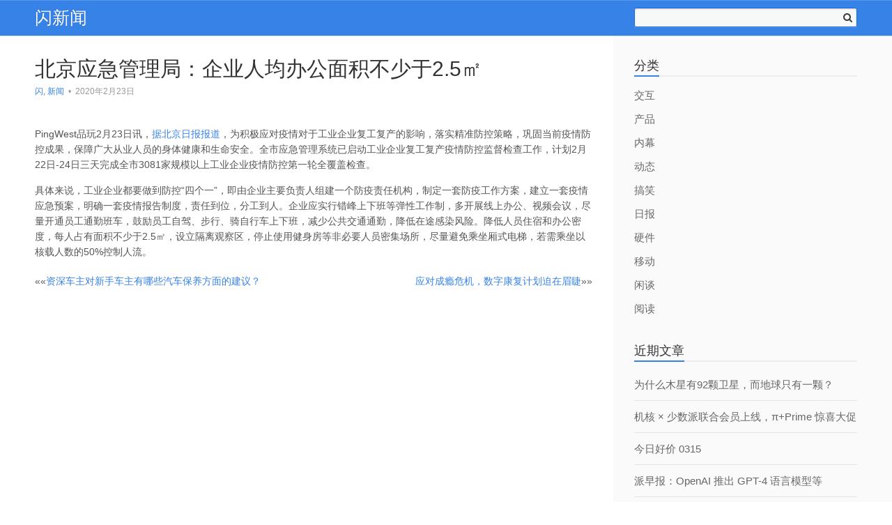

--- FILE ---
content_type: text/html; charset=UTF-8
request_url: http://www.shanxinwen.com/2020-02-23/265059.shtml
body_size: 9568
content:
<!DOCTYPE HTML>
<html lang="zh-CN">
<head>
	<meta charset="UTF-8">
	<link rel="profile" href="http://gmpg.org/xfn/11">
	<link rel="pingback" href="http://www.shanxinwen.com/xmlrpc.php">
	<title>北京应急管理局：企业人均办公面积不少于2.5㎡ &#8211; 闪新闻</title>
<meta name='robots' content='max-image-preview:large' />
<link rel="alternate" type="application/rss+xml" title="闪新闻 &raquo; Feed" href="http://www.shanxinwen.com/feed" />
<link rel="alternate" type="application/rss+xml" title="闪新闻 &raquo; 评论Feed" href="http://www.shanxinwen.com/comments/feed" />
<script type="text/javascript">
window._wpemojiSettings = {"baseUrl":"https:\/\/s.w.org\/images\/core\/emoji\/14.0.0\/72x72\/","ext":".png","svgUrl":"https:\/\/s.w.org\/images\/core\/emoji\/14.0.0\/svg\/","svgExt":".svg","source":{"concatemoji":"http:\/\/www.shanxinwen.com\/wp-includes\/js\/wp-emoji-release.min.js?ver=6.1.9"}};
/*! This file is auto-generated */
!function(e,a,t){var n,r,o,i=a.createElement("canvas"),p=i.getContext&&i.getContext("2d");function s(e,t){var a=String.fromCharCode,e=(p.clearRect(0,0,i.width,i.height),p.fillText(a.apply(this,e),0,0),i.toDataURL());return p.clearRect(0,0,i.width,i.height),p.fillText(a.apply(this,t),0,0),e===i.toDataURL()}function c(e){var t=a.createElement("script");t.src=e,t.defer=t.type="text/javascript",a.getElementsByTagName("head")[0].appendChild(t)}for(o=Array("flag","emoji"),t.supports={everything:!0,everythingExceptFlag:!0},r=0;r<o.length;r++)t.supports[o[r]]=function(e){if(p&&p.fillText)switch(p.textBaseline="top",p.font="600 32px Arial",e){case"flag":return s([127987,65039,8205,9895,65039],[127987,65039,8203,9895,65039])?!1:!s([55356,56826,55356,56819],[55356,56826,8203,55356,56819])&&!s([55356,57332,56128,56423,56128,56418,56128,56421,56128,56430,56128,56423,56128,56447],[55356,57332,8203,56128,56423,8203,56128,56418,8203,56128,56421,8203,56128,56430,8203,56128,56423,8203,56128,56447]);case"emoji":return!s([129777,127995,8205,129778,127999],[129777,127995,8203,129778,127999])}return!1}(o[r]),t.supports.everything=t.supports.everything&&t.supports[o[r]],"flag"!==o[r]&&(t.supports.everythingExceptFlag=t.supports.everythingExceptFlag&&t.supports[o[r]]);t.supports.everythingExceptFlag=t.supports.everythingExceptFlag&&!t.supports.flag,t.DOMReady=!1,t.readyCallback=function(){t.DOMReady=!0},t.supports.everything||(n=function(){t.readyCallback()},a.addEventListener?(a.addEventListener("DOMContentLoaded",n,!1),e.addEventListener("load",n,!1)):(e.attachEvent("onload",n),a.attachEvent("onreadystatechange",function(){"complete"===a.readyState&&t.readyCallback()})),(e=t.source||{}).concatemoji?c(e.concatemoji):e.wpemoji&&e.twemoji&&(c(e.twemoji),c(e.wpemoji)))}(window,document,window._wpemojiSettings);
</script>
<style type="text/css">
img.wp-smiley,
img.emoji {
	display: inline !important;
	border: none !important;
	box-shadow: none !important;
	height: 1em !important;
	width: 1em !important;
	margin: 0 0.07em !important;
	vertical-align: -0.1em !important;
	background: none !important;
	padding: 0 !important;
}
</style>
	<link rel='stylesheet' id='wp-block-library-css' href='http://www.shanxinwen.com/wp-includes/css/dist/block-library/style.min.css?ver=6.1.9' type='text/css' media='all' />
<link rel='stylesheet' id='classic-theme-styles-css' href='http://www.shanxinwen.com/wp-includes/css/classic-themes.min.css?ver=1' type='text/css' media='all' />
<style id='global-styles-inline-css' type='text/css'>
body{--wp--preset--color--black: #000000;--wp--preset--color--cyan-bluish-gray: #abb8c3;--wp--preset--color--white: #ffffff;--wp--preset--color--pale-pink: #f78da7;--wp--preset--color--vivid-red: #cf2e2e;--wp--preset--color--luminous-vivid-orange: #ff6900;--wp--preset--color--luminous-vivid-amber: #fcb900;--wp--preset--color--light-green-cyan: #7bdcb5;--wp--preset--color--vivid-green-cyan: #00d084;--wp--preset--color--pale-cyan-blue: #8ed1fc;--wp--preset--color--vivid-cyan-blue: #0693e3;--wp--preset--color--vivid-purple: #9b51e0;--wp--preset--gradient--vivid-cyan-blue-to-vivid-purple: linear-gradient(135deg,rgba(6,147,227,1) 0%,rgb(155,81,224) 100%);--wp--preset--gradient--light-green-cyan-to-vivid-green-cyan: linear-gradient(135deg,rgb(122,220,180) 0%,rgb(0,208,130) 100%);--wp--preset--gradient--luminous-vivid-amber-to-luminous-vivid-orange: linear-gradient(135deg,rgba(252,185,0,1) 0%,rgba(255,105,0,1) 100%);--wp--preset--gradient--luminous-vivid-orange-to-vivid-red: linear-gradient(135deg,rgba(255,105,0,1) 0%,rgb(207,46,46) 100%);--wp--preset--gradient--very-light-gray-to-cyan-bluish-gray: linear-gradient(135deg,rgb(238,238,238) 0%,rgb(169,184,195) 100%);--wp--preset--gradient--cool-to-warm-spectrum: linear-gradient(135deg,rgb(74,234,220) 0%,rgb(151,120,209) 20%,rgb(207,42,186) 40%,rgb(238,44,130) 60%,rgb(251,105,98) 80%,rgb(254,248,76) 100%);--wp--preset--gradient--blush-light-purple: linear-gradient(135deg,rgb(255,206,236) 0%,rgb(152,150,240) 100%);--wp--preset--gradient--blush-bordeaux: linear-gradient(135deg,rgb(254,205,165) 0%,rgb(254,45,45) 50%,rgb(107,0,62) 100%);--wp--preset--gradient--luminous-dusk: linear-gradient(135deg,rgb(255,203,112) 0%,rgb(199,81,192) 50%,rgb(65,88,208) 100%);--wp--preset--gradient--pale-ocean: linear-gradient(135deg,rgb(255,245,203) 0%,rgb(182,227,212) 50%,rgb(51,167,181) 100%);--wp--preset--gradient--electric-grass: linear-gradient(135deg,rgb(202,248,128) 0%,rgb(113,206,126) 100%);--wp--preset--gradient--midnight: linear-gradient(135deg,rgb(2,3,129) 0%,rgb(40,116,252) 100%);--wp--preset--duotone--dark-grayscale: url('#wp-duotone-dark-grayscale');--wp--preset--duotone--grayscale: url('#wp-duotone-grayscale');--wp--preset--duotone--purple-yellow: url('#wp-duotone-purple-yellow');--wp--preset--duotone--blue-red: url('#wp-duotone-blue-red');--wp--preset--duotone--midnight: url('#wp-duotone-midnight');--wp--preset--duotone--magenta-yellow: url('#wp-duotone-magenta-yellow');--wp--preset--duotone--purple-green: url('#wp-duotone-purple-green');--wp--preset--duotone--blue-orange: url('#wp-duotone-blue-orange');--wp--preset--font-size--small: 13px;--wp--preset--font-size--medium: 20px;--wp--preset--font-size--large: 36px;--wp--preset--font-size--x-large: 42px;--wp--preset--spacing--20: 0.44rem;--wp--preset--spacing--30: 0.67rem;--wp--preset--spacing--40: 1rem;--wp--preset--spacing--50: 1.5rem;--wp--preset--spacing--60: 2.25rem;--wp--preset--spacing--70: 3.38rem;--wp--preset--spacing--80: 5.06rem;}:where(.is-layout-flex){gap: 0.5em;}body .is-layout-flow > .alignleft{float: left;margin-inline-start: 0;margin-inline-end: 2em;}body .is-layout-flow > .alignright{float: right;margin-inline-start: 2em;margin-inline-end: 0;}body .is-layout-flow > .aligncenter{margin-left: auto !important;margin-right: auto !important;}body .is-layout-constrained > .alignleft{float: left;margin-inline-start: 0;margin-inline-end: 2em;}body .is-layout-constrained > .alignright{float: right;margin-inline-start: 2em;margin-inline-end: 0;}body .is-layout-constrained > .aligncenter{margin-left: auto !important;margin-right: auto !important;}body .is-layout-constrained > :where(:not(.alignleft):not(.alignright):not(.alignfull)){max-width: var(--wp--style--global--content-size);margin-left: auto !important;margin-right: auto !important;}body .is-layout-constrained > .alignwide{max-width: var(--wp--style--global--wide-size);}body .is-layout-flex{display: flex;}body .is-layout-flex{flex-wrap: wrap;align-items: center;}body .is-layout-flex > *{margin: 0;}:where(.wp-block-columns.is-layout-flex){gap: 2em;}.has-black-color{color: var(--wp--preset--color--black) !important;}.has-cyan-bluish-gray-color{color: var(--wp--preset--color--cyan-bluish-gray) !important;}.has-white-color{color: var(--wp--preset--color--white) !important;}.has-pale-pink-color{color: var(--wp--preset--color--pale-pink) !important;}.has-vivid-red-color{color: var(--wp--preset--color--vivid-red) !important;}.has-luminous-vivid-orange-color{color: var(--wp--preset--color--luminous-vivid-orange) !important;}.has-luminous-vivid-amber-color{color: var(--wp--preset--color--luminous-vivid-amber) !important;}.has-light-green-cyan-color{color: var(--wp--preset--color--light-green-cyan) !important;}.has-vivid-green-cyan-color{color: var(--wp--preset--color--vivid-green-cyan) !important;}.has-pale-cyan-blue-color{color: var(--wp--preset--color--pale-cyan-blue) !important;}.has-vivid-cyan-blue-color{color: var(--wp--preset--color--vivid-cyan-blue) !important;}.has-vivid-purple-color{color: var(--wp--preset--color--vivid-purple) !important;}.has-black-background-color{background-color: var(--wp--preset--color--black) !important;}.has-cyan-bluish-gray-background-color{background-color: var(--wp--preset--color--cyan-bluish-gray) !important;}.has-white-background-color{background-color: var(--wp--preset--color--white) !important;}.has-pale-pink-background-color{background-color: var(--wp--preset--color--pale-pink) !important;}.has-vivid-red-background-color{background-color: var(--wp--preset--color--vivid-red) !important;}.has-luminous-vivid-orange-background-color{background-color: var(--wp--preset--color--luminous-vivid-orange) !important;}.has-luminous-vivid-amber-background-color{background-color: var(--wp--preset--color--luminous-vivid-amber) !important;}.has-light-green-cyan-background-color{background-color: var(--wp--preset--color--light-green-cyan) !important;}.has-vivid-green-cyan-background-color{background-color: var(--wp--preset--color--vivid-green-cyan) !important;}.has-pale-cyan-blue-background-color{background-color: var(--wp--preset--color--pale-cyan-blue) !important;}.has-vivid-cyan-blue-background-color{background-color: var(--wp--preset--color--vivid-cyan-blue) !important;}.has-vivid-purple-background-color{background-color: var(--wp--preset--color--vivid-purple) !important;}.has-black-border-color{border-color: var(--wp--preset--color--black) !important;}.has-cyan-bluish-gray-border-color{border-color: var(--wp--preset--color--cyan-bluish-gray) !important;}.has-white-border-color{border-color: var(--wp--preset--color--white) !important;}.has-pale-pink-border-color{border-color: var(--wp--preset--color--pale-pink) !important;}.has-vivid-red-border-color{border-color: var(--wp--preset--color--vivid-red) !important;}.has-luminous-vivid-orange-border-color{border-color: var(--wp--preset--color--luminous-vivid-orange) !important;}.has-luminous-vivid-amber-border-color{border-color: var(--wp--preset--color--luminous-vivid-amber) !important;}.has-light-green-cyan-border-color{border-color: var(--wp--preset--color--light-green-cyan) !important;}.has-vivid-green-cyan-border-color{border-color: var(--wp--preset--color--vivid-green-cyan) !important;}.has-pale-cyan-blue-border-color{border-color: var(--wp--preset--color--pale-cyan-blue) !important;}.has-vivid-cyan-blue-border-color{border-color: var(--wp--preset--color--vivid-cyan-blue) !important;}.has-vivid-purple-border-color{border-color: var(--wp--preset--color--vivid-purple) !important;}.has-vivid-cyan-blue-to-vivid-purple-gradient-background{background: var(--wp--preset--gradient--vivid-cyan-blue-to-vivid-purple) !important;}.has-light-green-cyan-to-vivid-green-cyan-gradient-background{background: var(--wp--preset--gradient--light-green-cyan-to-vivid-green-cyan) !important;}.has-luminous-vivid-amber-to-luminous-vivid-orange-gradient-background{background: var(--wp--preset--gradient--luminous-vivid-amber-to-luminous-vivid-orange) !important;}.has-luminous-vivid-orange-to-vivid-red-gradient-background{background: var(--wp--preset--gradient--luminous-vivid-orange-to-vivid-red) !important;}.has-very-light-gray-to-cyan-bluish-gray-gradient-background{background: var(--wp--preset--gradient--very-light-gray-to-cyan-bluish-gray) !important;}.has-cool-to-warm-spectrum-gradient-background{background: var(--wp--preset--gradient--cool-to-warm-spectrum) !important;}.has-blush-light-purple-gradient-background{background: var(--wp--preset--gradient--blush-light-purple) !important;}.has-blush-bordeaux-gradient-background{background: var(--wp--preset--gradient--blush-bordeaux) !important;}.has-luminous-dusk-gradient-background{background: var(--wp--preset--gradient--luminous-dusk) !important;}.has-pale-ocean-gradient-background{background: var(--wp--preset--gradient--pale-ocean) !important;}.has-electric-grass-gradient-background{background: var(--wp--preset--gradient--electric-grass) !important;}.has-midnight-gradient-background{background: var(--wp--preset--gradient--midnight) !important;}.has-small-font-size{font-size: var(--wp--preset--font-size--small) !important;}.has-medium-font-size{font-size: var(--wp--preset--font-size--medium) !important;}.has-large-font-size{font-size: var(--wp--preset--font-size--large) !important;}.has-x-large-font-size{font-size: var(--wp--preset--font-size--x-large) !important;}
.wp-block-navigation a:where(:not(.wp-element-button)){color: inherit;}
:where(.wp-block-columns.is-layout-flex){gap: 2em;}
.wp-block-pullquote{font-size: 1.5em;line-height: 1.6;}
</style>
<link rel='stylesheet' id='everbox-style-css' href='http://www.shanxinwen.com/wp-content/themes/everbox/style.css?ver=6.1.9' type='text/css' media='all' />
<script type='text/javascript' src='http://www.shanxinwen.com/wp-includes/js/jquery/jquery.min.js?ver=3.6.1' id='jquery-core-js'></script>
<script type='text/javascript' src='http://www.shanxinwen.com/wp-includes/js/jquery/jquery-migrate.min.js?ver=3.3.2' id='jquery-migrate-js'></script>
<script type='text/javascript' src='http://www.shanxinwen.com/wp-content/themes/everbox/js/velocity.js' id='velocity-js-js'></script>
<script type='text/javascript' src='http://www.shanxinwen.com/wp-content/themes/everbox/js/velocity.ui.js' id='velocity-ui-js-js'></script>
<script type='text/javascript' src='http://www.shanxinwen.com/wp-content/themes/everbox/js/fastclick.js' id='fastclick-js-js'></script>
<link rel="https://api.w.org/" href="http://www.shanxinwen.com/wp-json/" /><link rel="alternate" type="application/json" href="http://www.shanxinwen.com/wp-json/wp/v2/posts/265059" /><link rel="EditURI" type="application/rsd+xml" title="RSD" href="http://www.shanxinwen.com/xmlrpc.php?rsd" />
<link rel="wlwmanifest" type="application/wlwmanifest+xml" href="http://www.shanxinwen.com/wp-includes/wlwmanifest.xml" />
<meta name="generator" content="WordPress 6.1.9" />
<link rel="canonical" href="http://www.shanxinwen.com/2020-02-23/265059.shtml" />
<link rel='shortlink' href='http://www.shanxinwen.com/?p=265059' />
<link rel="alternate" type="application/json+oembed" href="http://www.shanxinwen.com/wp-json/oembed/1.0/embed?url=http%3A%2F%2Fwww.shanxinwen.com%2F2020-02-23%2F265059.shtml" />
<link rel="alternate" type="text/xml+oembed" href="http://www.shanxinwen.com/wp-json/oembed/1.0/embed?url=http%3A%2F%2Fwww.shanxinwen.com%2F2020-02-23%2F265059.shtml&#038;format=xml" />
	<!--[if lt IE 9]>
    <script src="http://www.shanxinwen.com/wp-content/themes/everbox/js/html5shiv-printshiv.js"></script>
  	<![endif]-->
	<!-- Set the viewport. -->
	<meta name="viewport" content="initial-scale=1.0, maximum-scale=1.0, user-scalable=0">
	<!-- Allow web app to be run in full-screen mode. -->
	<meta content="yes" name="apple-mobile-web-app-capable" />
	<!-- Make the app title different than the page title. -->
	<meta name="apple-mobile-web-app-title" content="闪新闻">
	<meta name="apple-mobile-web-app-capable" content="yes">
	 <!-- Configure the status bar. -->
	<meta name="apple-mobile-web-app-status-bar-style" content="black-translucent">
	<!-- Disable automatic phone number detection. -->
	<meta name="format-detection" content="telephone=no">

	<!-- ICONS -->
       	
    <style type="text/css">.recentcomments a{display:inline !important;padding:0 !important;margin:0 !important;}</style></head>
<body class="post-template-default single single-post postid-265059 single-format-standard">
	<div id="page" class="hfeed site">
		<header id="masthead" class="site-header" role="banner">
			<div class="container-fluid">
				<div class="group">
					<div class="left-column">
						<div class="site-heading">
									<h1 class="site-title">
			<a href="http://www.shanxinwen.com/" rel="home">闪新闻</a>
		</h1>
							</div>
						<!-- END .site-heading -->
						<nav id="site-navigation" class="main-navigation" role="navigation">
							<div class="nav-toggle"><i class="icon-bars"></i></div>
							<div class="main-menu-container">
														</div>
						</nav>
						<!-- END .main-nagivation -->
					</div>
					<!-- END .left-column -->
					<div class="right-column">
						<div class="mobile-search-toggle"><i class="icon-search"></i></div>
						<div class="site-search-area">
							<form role="search" method="get" id="searchform" class="searchform" action="http://www.shanxinwen.com/">
								<input type="text" value="" name="s" id="s">
								<button type="submit" id="searchsubmit"><i class="icon-search"></i></button>
								<button type="button" id="search-toggle"></button>
							</form>
						</div>
						<!-- END .site-search-area -->
					</div>
					<!-- END .right-column -->
				</div>
				<!-- END .group -->
			</div>
			<!-- END .container-fluid -->
			<div class="mobile-menu-container">
						</div>
			<!-- END .mobile-menu-container -->
			<div class="mobile-search-container">
				<form role="search" method="get" id="searchform" class="searchform" action="http://www.shanxinwen.com/">
					<input type="search" value="" name="s" id="s" placeholder="搜索...">
				</form>
			</div>
			<!-- END .mobile-search-container -->
		</header>
		<!-- END .site-header -->
		<div class="container-fluid">
			<div id="content" class="site-content group"><div id="primary" class="left-column">
	<main id="main" class="site-main" role="main">
		<article id="post-265059" class="single-post post-265059 post type-post status-publish format-standard hentry category-news">
			<header class="entry-header">
											<h1 class="entry-title">北京应急管理局：企业人均办公面积不少于2.5㎡</h1>
				<div class="post-meta">
	<span class="vcard author">
		<a href="http://www.shanxinwen.com/author/shanxinwen" class="vcard author" rel="author">闪, 新闻</a></span>
		<span class="divider">&bull;</span>
	<time class="entry-date published" datetime="2020-02-23T14:55:06+08:00">2020年2月23日</time>
	</div>
<!-- END .post-meta -->
			</header>
			<!-- END .entry-header -->
			<div class="entry-content">
				<p>PingWest品玩2月23日讯，<a href="//m.toutiaocdn.com/group/6796530400081478157/?app=news_article&amp;timestamp=1582440940&amp;req_id=202002231455390101310761594DDDB650&amp;group_id=6796530400081478157&amp;tt_from=copy_link&amp;utm_source=copy_link&amp;utm_medium=toutiao_ios&amp;utm_campaign=client_share">据北京日报报道</a>，为积极应对疫情对于工业企业复工复产的影响，落实精准防控策略，巩固当前疫情防控成果，保障广大从业人员的身体健康和生命安全。全市应急管理系统已启动工业企业复工复产疫情防控监督检查工作，计划2月22日-24日三天完成全市3081家规模以上工业企业疫情防控第一轮全覆盖检查。</p>
<p>具体来说，工业企业都要做到防控“四个一”，即由企业主要负责人组建一个防疫责任机构，制定一套防疫工作方案，建立一套疫情应急预案，明确一套疫情报告制度，责任到位，分工到人。企业应实行错峰上下班等弹性工作制，多开展线上办公、视频会议，尽量开通员工通勤班车，鼓励员工自驾、步行、骑自行车上下班，减少公共交通通勤，降低在途感染风险。降低人员住宿和办公密度，每人占有面积不少于2.5㎡，设立隔离观察区，停止使用健身房等非必要人员密集场所，尽量避免乘坐厢式电梯，若需乘坐以核载人数的50%控制人流。</p>
							</div>
			<!-- END .entry-content -->
			<footer class="entry-footer">
							</footer>
			<!-- END .entry-footer -->
		</article>
		<!-- END .single-post -->
			<nav class="navigation post-navigation" role="navigation">
		<h2 class="screen-reader-text">文章分页</h2>
		<div class="nav-links">
			<div class="nav-previous">&laquo;&laquo;<a href="http://www.shanxinwen.com/2020-02-23/265070.shtml" rel="prev">资深车主对新手车主有哪些汽车保养方面的建议？</a></div><div class="nav-next"><a href="http://www.shanxinwen.com/2020-02-23/265077.shtml" rel="next">应对成瘾危机，数字康复计划迫在眉睫</a>&raquo;&raquo;</div>		</div><!-- .nav-links -->
	</nav><!-- .navigation -->
	
			</main>
	<!-- END .site-main -->
</div>
<!-- END #primary -->
<div id="secondary" class="right-column">
	<div class="secondary-toggle"><i class="icon-angle-left"></i></div>
	<div class="sidebar" role="complementary">
		<aside id="categories-4" class="widget widget_categories"><div class="widget-head"><h3 class="widget-title">分类</h3></div>
			<ul>
					<li class="cat-item cat-item-53"><a href="http://www.shanxinwen.com/c/%e4%ba%a4%e4%ba%92">交互</a>
</li>
	<li class="cat-item cat-item-60"><a href="http://www.shanxinwen.com/c/%e4%ba%a7%e5%93%81">产品</a>
</li>
	<li class="cat-item cat-item-6"><a href="http://www.shanxinwen.com/c/inside">内幕</a>
</li>
	<li class="cat-item cat-item-1"><a href="http://www.shanxinwen.com/c/news">动态</a>
</li>
	<li class="cat-item cat-item-54"><a href="http://www.shanxinwen.com/c/%e6%90%9e%e7%ac%91">搞笑</a>
</li>
	<li class="cat-item cat-item-56"><a href="http://www.shanxinwen.com/c/%e6%97%a5%e6%8a%a5">日报</a>
</li>
	<li class="cat-item cat-item-175"><a href="http://www.shanxinwen.com/c/%e7%a1%ac%e4%bb%b6">硬件</a>
</li>
	<li class="cat-item cat-item-72"><a href="http://www.shanxinwen.com/c/%e7%a7%bb%e5%8a%a8">移动</a>
</li>
	<li class="cat-item cat-item-68"><a href="http://www.shanxinwen.com/c/%e9%97%b2%e8%b0%88">闲谈</a>
</li>
	<li class="cat-item cat-item-55"><a href="http://www.shanxinwen.com/c/%e9%98%85%e8%af%bb">阅读</a>
</li>
			</ul>

			</aside>
		<aside id="recent-posts-2" class="widget widget_recent_entries">
		<div class="widget-head"><h3 class="widget-title">近期文章</h3></div>
		<ul>
											<li>
					<a href="http://www.shanxinwen.com/2023-03-15/321899.shtml">为什么木星有92颗卫星，而地球只有一颗？</a>
									</li>
											<li>
					<a href="http://www.shanxinwen.com/2023-03-15/321901.shtml">机核 × 少数派联合会员上线，π+Prime 惊喜大促</a>
									</li>
											<li>
					<a href="http://www.shanxinwen.com/2023-03-15/321898.shtml">今日好价 0315</a>
									</li>
											<li>
					<a href="http://www.shanxinwen.com/2023-03-15/321900.shtml">派早报：OpenAI 推出 GPT-4 语言模型等</a>
									</li>
											<li>
					<a href="http://www.shanxinwen.com/2023-03-14/321890.shtml">Starseed：知道吗，现在地球上起码有数万人相信自己是外星生命转生到地球</a>
									</li>
					</ul>

		</aside><aside id="recent-comments-2" class="widget widget_recent_comments"><div class="widget-head"><h3 class="widget-title">近期评论</h3></div><ul id="recentcomments"></ul></aside><aside id="meta-2" class="widget widget_meta"><div class="widget-head"><h3 class="widget-title">其他操作</h3></div>
		<ul>
						<li><a href="http://www.shanxinwen.com/wp-login.php">登录</a></li>
			<li><a href="http://www.shanxinwen.com/feed">条目feed</a></li>
			<li><a href="http://www.shanxinwen.com/comments/feed">评论feed</a></li>

			<li><a href="https://cn.wordpress.org/">WordPress.org</a></li>
		</ul>

		</aside><aside id="linkcat-2" class="widget widget_links"><div class="widget-head"><h3 class="widget-title">链接推荐</h3></div>
	<ul class='xoxo blogroll'>
<li><a href="http://7miao.io">7秒MCN大数据平台</a></li>
<li><a href="http://www.yuminstall.com/" rel="noopener" target="_blank">yuminstall</a></li>
<li><a href="http://www.ciaeriar.com/" rel="noopener" target="_blank">双原同位素</a></li>
<li><a href="http://www.gubeiminsu.com">古北民宿</a></li>
<li><a href="http://www.yiluhong.com.cn/10.shtml">古北水镇旅游专线时刻表</a></li>
<li><a href="http://www.xihm.com" rel="noopener" target="_blank">喜欢买</a></li>
<li><a href="http://www.xiaoxiansheng.com" rel="noopener" target="_blank">小先生网招聘</a></li>
<li><a href="http://www.aipingce.com/article-280548-1.html">当单位裁员或者合同期满单位不再续签时候我们要怎么办？</a></li>
<li><a href="http://wx.do58.com">微信小程序导航</a></li>
<li><a href="http://www.yiluhong.com.cn">易录红民俗客栈</a></li>
<li><a href="http://www.dujingtou.com" rel="noopener" target="_blank">毒镜头</a></li>
<li><a href="http://www.aipingce.com">爱评测网</a></li>
<li><a href="http://www.etoptour.com/" title="翼旅网">翼旅网</a></li>
<li><a href="http://www.shanxinwen.com">闪新闻</a></li>

	</ul>
</aside>
<aside id="tag_cloud-3" class="widget widget_tag_cloud"><div class="widget-head"><h3 class="widget-title">标签</h3></div><div class="tagcloud"><a href="http://www.shanxinwen.com/tags/4g" class="tag-cloud-link tag-link-78 tag-link-position-1" style="font-size: 8pt;" aria-label="4g (1个项目)">4g</a>
<a href="http://www.shanxinwen.com/tags/dos" class="tag-cloud-link tag-link-75 tag-link-position-2" style="font-size: 8pt;" aria-label="dos (1个项目)">dos</a>
<a href="http://www.shanxinwen.com/tags/facebook" class="tag-cloud-link tag-link-141 tag-link-position-3" style="font-size: 15.636363636364pt;" aria-label="facebook (3个项目)">facebook</a>
<a href="http://www.shanxinwen.com/tags/galaxy-note4" class="tag-cloud-link tag-link-58 tag-link-position-4" style="font-size: 8pt;" aria-label="GALAXY Note4 (1个项目)">GALAXY Note4</a>
<a href="http://www.shanxinwen.com/tags/google" class="tag-cloud-link tag-link-63 tag-link-position-5" style="font-size: 8pt;" aria-label="google (1个项目)">google</a>
<a href="http://www.shanxinwen.com/tags/iphone" class="tag-cloud-link tag-link-97 tag-link-position-6" style="font-size: 12.581818181818pt;" aria-label="iphone (2个项目)">iphone</a>
<a href="http://www.shanxinwen.com/tags/it" class="tag-cloud-link tag-link-108 tag-link-position-7" style="font-size: 12.581818181818pt;" aria-label="it (2个项目)">it</a>
<a href="http://www.shanxinwen.com/tags/miui" class="tag-cloud-link tag-link-66 tag-link-position-8" style="font-size: 8pt;" aria-label="miui (1个项目)">miui</a>
<a href="http://www.shanxinwen.com/tags/twitter" class="tag-cloud-link tag-link-93 tag-link-position-9" style="font-size: 18.181818181818pt;" aria-label="twitter (4个项目)">twitter</a>
<a href="http://www.shanxinwen.com/tags/%e4%b8%89%e6%98%9f" class="tag-cloud-link tag-link-57 tag-link-position-10" style="font-size: 12.581818181818pt;" aria-label="三星 (2个项目)">三星</a>
<a href="http://www.shanxinwen.com/tags/%e4%b8%ad%e5%9b%bd%e7%a7%bb%e5%8a%a8" class="tag-cloud-link tag-link-77 tag-link-position-11" style="font-size: 8pt;" aria-label="中国移动 (1个项目)">中国移动</a>
<a href="http://www.shanxinwen.com/tags/%e4%b9%90%e8%a7%86%e7%bd%91" class="tag-cloud-link tag-link-127 tag-link-position-12" style="font-size: 12.581818181818pt;" aria-label="乐视网 (2个项目)">乐视网</a>
<a href="http://www.shanxinwen.com/tags/%e4%ba%a7%e5%93%81%e6%b5%8b%e8%af%95" class="tag-cloud-link tag-link-62 tag-link-position-13" style="font-size: 8pt;" aria-label="产品测试 (1个项目)">产品测试</a>
<a href="http://www.shanxinwen.com/tags/%e5%88%98%e5%bc%ba%e4%b8%9c" class="tag-cloud-link tag-link-171 tag-link-position-14" style="font-size: 12.581818181818pt;" aria-label="刘强东 (2个项目)">刘强东</a>
<a href="http://www.shanxinwen.com/tags/%e5%8d%8a%e5%b9%b4%e4%b8%9a%e7%bb%a9" class="tag-cloud-link tag-link-80 tag-link-position-15" style="font-size: 8pt;" aria-label="半年业绩 (1个项目)">半年业绩</a>
<a href="http://www.shanxinwen.com/tags/%e5%8d%8e%e4%b8%ba" class="tag-cloud-link tag-link-79 tag-link-position-16" style="font-size: 15.636363636364pt;" aria-label="华为 (3个项目)">华为</a>
<a href="http://www.shanxinwen.com/tags/%e5%8f%91%e5%b8%83%e4%bc%9a" class="tag-cloud-link tag-link-65 tag-link-position-17" style="font-size: 8pt;" aria-label="发布会 (1个项目)">发布会</a>
<a href="http://www.shanxinwen.com/tags/%e5%a4%a7%e7%90%86%e7%9f%b3" class="tag-cloud-link tag-link-69 tag-link-position-18" style="font-size: 8pt;" aria-label="大理石 (1个项目)">大理石</a>
<a href="http://www.shanxinwen.com/tags/%e5%a5%a5%e6%b0%8f%e4%bd%93304%e9%92%a2%e6%9d%90" class="tag-cloud-link tag-link-61 tag-link-position-19" style="font-size: 8pt;" aria-label="奥氏体304钢材 (1个项目)">奥氏体304钢材</a>
<a href="http://www.shanxinwen.com/tags/%e5%ae%87%e5%ae%99%e7%90%86%e8%ae%ba" class="tag-cloud-link tag-link-82 tag-link-position-20" style="font-size: 8pt;" aria-label="宇宙理论 (1个项目)">宇宙理论</a>
<a href="http://www.shanxinwen.com/tags/%e5%b0%8f%e7%b1%b3" class="tag-cloud-link tag-link-50 tag-link-position-21" style="font-size: 22pt;" aria-label="小米 (6个项目)">小米</a>
<a href="http://www.shanxinwen.com/tags/%e5%b0%8f%e7%b1%b34" class="tag-cloud-link tag-link-176 tag-link-position-22" style="font-size: 12.581818181818pt;" aria-label="小米4 (2个项目)">小米4</a>
<a href="http://www.shanxinwen.com/tags/%e5%b0%8f%e7%b1%b3%e5%8f%91%e5%b8%83%e4%bc%9a" class="tag-cloud-link tag-link-173 tag-link-position-23" style="font-size: 15.636363636364pt;" aria-label="小米发布会 (3个项目)">小米发布会</a>
<a href="http://www.shanxinwen.com/tags/%e5%be%ae%e8%bd%af" class="tag-cloud-link tag-link-133 tag-link-position-24" style="font-size: 15.636363636364pt;" aria-label="微软 (3个项目)">微软</a>
<a href="http://www.shanxinwen.com/tags/%e5%be%ae%e8%bd%af%e8%a3%81%e5%91%98" class="tag-cloud-link tag-link-105 tag-link-position-25" style="font-size: 15.636363636364pt;" aria-label="微软裁员 (3个项目)">微软裁员</a>
<a href="http://www.shanxinwen.com/tags/%e6%90%9c%e6%88%bf" class="tag-cloud-link tag-link-19 tag-link-position-26" style="font-size: 8pt;" aria-label="搜房 (1个项目)">搜房</a>
<a href="http://www.shanxinwen.com/tags/%e6%96%af%e8%af%ba%e7%99%bb" class="tag-cloud-link tag-link-81 tag-link-position-27" style="font-size: 8pt;" aria-label="斯诺登 (1个项目)">斯诺登</a>
<a href="http://www.shanxinwen.com/tags/%e7%8e%8b%e5%85%b4" class="tag-cloud-link tag-link-74 tag-link-position-28" style="font-size: 8pt;" aria-label="王兴 (1个项目)">王兴</a>
<a href="http://www.shanxinwen.com/tags/%e7%97%85%e6%af%92" class="tag-cloud-link tag-link-76 tag-link-position-29" style="font-size: 8pt;" aria-label="病毒 (1个项目)">病毒</a>
<a href="http://www.shanxinwen.com/tags/%e7%99%be%e5%ba%a6%e5%8a%a9%e6%89%8b" class="tag-cloud-link tag-link-67 tag-link-position-30" style="font-size: 8pt;" aria-label="百度助手 (1个项目)">百度助手</a>
<a href="http://www.shanxinwen.com/tags/%e7%a7%91%e6%8a%80%e3%80%81%e4%ba%92%e8%81%94%e7%bd%91%e3%80%81%e7%a7%bb%e5%8a%a8%e4%ba%92%e8%81%94%e7%bd%91" class="tag-cloud-link tag-link-71 tag-link-position-31" style="font-size: 15.636363636364pt;" aria-label="科技、互联网、移动互联网 (3个项目)">科技、互联网、移动互联网</a>
<a href="http://www.shanxinwen.com/tags/%e7%b4%ab%e5%a4%96%e7%ba%bf%e6%84%9f%e5%ba%94%e5%99%a8" class="tag-cloud-link tag-link-59 tag-link-position-32" style="font-size: 8pt;" aria-label="紫外线感应器 (1个项目)">紫外线感应器</a>
<a href="http://www.shanxinwen.com/tags/%e8%8b%b9%e6%9e%9c" class="tag-cloud-link tag-link-132 tag-link-position-33" style="font-size: 12.581818181818pt;" aria-label="苹果 (2个项目)">苹果</a>
<a href="http://www.shanxinwen.com/tags/%e8%b4%a7%e5%b8%81%e4%ba%92%e6%8d%a2" class="tag-cloud-link tag-link-83 tag-link-position-34" style="font-size: 8pt;" aria-label="货币互换 (1个项目)">货币互换</a>
<a href="http://www.shanxinwen.com/tags/%e9%94%a4%e5%ad%90" class="tag-cloud-link tag-link-51 tag-link-position-35" style="font-size: 8pt;" aria-label="锤子 (1个项目)">锤子</a>
<a href="http://www.shanxinwen.com/tags/%e9%94%a4%e5%ad%90%e6%89%8b%e6%9c%ba" class="tag-cloud-link tag-link-94 tag-link-position-36" style="font-size: 12.581818181818pt;" aria-label="锤子手机 (2个项目)">锤子手机</a>
<a href="http://www.shanxinwen.com/tags/%e9%98%bf%e6%a0%b9%e5%bb%b7" class="tag-cloud-link tag-link-84 tag-link-position-37" style="font-size: 8pt;" aria-label="阿根廷 (1个项目)">阿根廷</a>
<a href="http://www.shanxinwen.com/tags/%e9%98%bf%e9%87%8c" class="tag-cloud-link tag-link-8 tag-link-position-38" style="font-size: 8pt;" aria-label="阿里 (1个项目)">阿里</a>
<a href="http://www.shanxinwen.com/tags/%e9%98%bf%e9%87%8c%e5%b7%b4%e5%b7%b4" class="tag-cloud-link tag-link-9 tag-link-position-39" style="font-size: 8pt;" aria-label="阿里巴巴 (1个项目)">阿里巴巴</a>
<a href="http://www.shanxinwen.com/tags/%e9%98%bf%e9%87%8c%e5%b7%b4%e5%b7%b4%e8%a2%ab%e6%95%b2%e8%af%88" class="tag-cloud-link tag-link-10 tag-link-position-40" style="font-size: 8pt;" aria-label="阿里巴巴被敲诈 (1个项目)">阿里巴巴被敲诈</a>
<a href="http://www.shanxinwen.com/tags/%e9%9b%85%e5%85%b8%e5%a8%9c" class="tag-cloud-link tag-link-64 tag-link-position-41" style="font-size: 8pt;" aria-label="雅典娜 (1个项目)">雅典娜</a>
<a href="http://www.shanxinwen.com/tags/%e9%9b%95%e5%88%bb" class="tag-cloud-link tag-link-70 tag-link-position-42" style="font-size: 8pt;" aria-label="雕刻 (1个项目)">雕刻</a>
<a href="http://www.shanxinwen.com/tags/%e9%a9%ac%e4%ba%91" class="tag-cloud-link tag-link-91 tag-link-position-43" style="font-size: 12.581818181818pt;" aria-label="马云 (2个项目)">马云</a>
<a href="http://www.shanxinwen.com/tags/%e9%a9%ac%e5%8c%96%e8%85%be" class="tag-cloud-link tag-link-92 tag-link-position-44" style="font-size: 15.636363636364pt;" aria-label="马化腾 (3个项目)">马化腾</a>
<a href="http://www.shanxinwen.com/tags/%e9%a9%ac%e8%88%aa" class="tag-cloud-link tag-link-95 tag-link-position-45" style="font-size: 15.636363636364pt;" aria-label="马航 (3个项目)">马航</a></div>
</aside><aside id="linkcat-2" class="widget widget_links"><div class="widget-head"><h3 class="widget-title">链接推荐</h3></div>
	<ul class='xoxo blogroll'>
<li><a href="http://7miao.io">7秒MCN大数据平台</a></li>
<li><a href="http://www.yuminstall.com/" rel="noopener" target="_blank">yuminstall</a></li>
<li><a href="http://www.ciaeriar.com/" rel="noopener" target="_blank">双原同位素</a></li>
<li><a href="http://www.gubeiminsu.com">古北民宿</a></li>
<li><a href="http://www.yiluhong.com.cn/10.shtml">古北水镇旅游专线时刻表</a></li>
<li><a href="http://www.xihm.com" rel="noopener" target="_blank">喜欢买</a></li>
<li><a href="http://www.xiaoxiansheng.com" rel="noopener" target="_blank">小先生网招聘</a></li>
<li><a href="http://www.aipingce.com/article-280548-1.html">当单位裁员或者合同期满单位不再续签时候我们要怎么办？</a></li>
<li><a href="http://wx.do58.com">微信小程序导航</a></li>
<li><a href="http://www.yiluhong.com.cn">易录红民俗客栈</a></li>
<li><a href="http://www.dujingtou.com" rel="noopener" target="_blank">毒镜头</a></li>
<li><a href="http://www.aipingce.com">爱评测网</a></li>
<li><a href="http://www.etoptour.com/" title="翼旅网">翼旅网</a></li>
<li><a href="http://www.shanxinwen.com">闪新闻</a></li>

	</ul>
</aside>
		<div class="site-footer">
				
					<div class="site-info">
			Powered by WordPress. Theme by <a href="http://www.20theme.com" target="_blank">moyu</a>			</div>
			<!-- END .site-info -->
		
		</div>
		<!-- END .site-footer -->
	</div>
	<!-- END .sidebar -->
</div>
<!-- END #secondary -->
			</div>
			<!-- END .site-content -->
		</div>
		<!-- END .container-fluid -->
	</div>
	<!-- END #page -->
	<script type="text/javascript">
var _bdhmProtocol = (("https:" == document.location.protocol) ? " https://" : " http://");
document.write(unescape("%3Cscript src='" + _bdhmProtocol + "hm.baidu.com/h.js%3F6e38fea696e4fbce2dcdccc3a26f4315' type='text/javascript'%3E%3C/script%3E"));
</script><script type='text/javascript' src='http://www.shanxinwen.com/wp-content/themes/everbox/js/site.js' id='site-js-js'></script>
<script defer src="https://static.cloudflareinsights.com/beacon.min.js/vcd15cbe7772f49c399c6a5babf22c1241717689176015" integrity="sha512-ZpsOmlRQV6y907TI0dKBHq9Md29nnaEIPlkf84rnaERnq6zvWvPUqr2ft8M1aS28oN72PdrCzSjY4U6VaAw1EQ==" data-cf-beacon='{"version":"2024.11.0","token":"f5d6e4909f8f435499840b1b1b206ce9","r":1,"server_timing":{"name":{"cfCacheStatus":true,"cfEdge":true,"cfExtPri":true,"cfL4":true,"cfOrigin":true,"cfSpeedBrain":true},"location_startswith":null}}' crossorigin="anonymous"></script>
</body>
</html>

<!-- Dynamic page generated in 0.375 seconds. -->
<!-- Cached page generated by WP-Super-Cache on 2025-12-12 11:24:27 -->

<!-- Compression = gzip -->